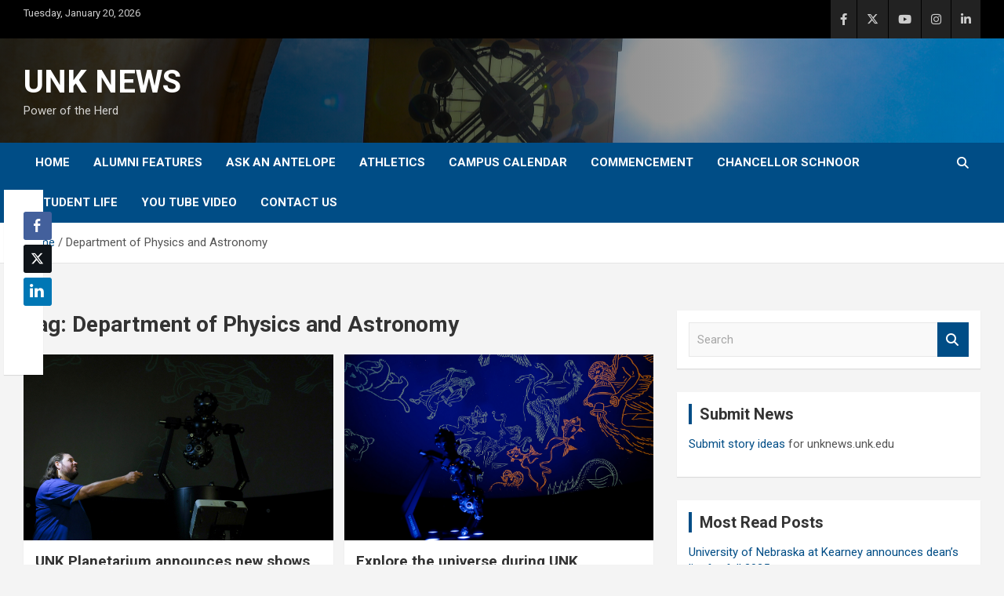

--- FILE ---
content_type: text/html; charset=UTF-8
request_url: https://unknews.unk.edu/tag/department-of-physics-and-astronomy/
body_size: 58076
content:
<!doctype html>
<html lang="en-US" prefix="og: http://ogp.me/ns# fb: http://ogp.me/ns/fb#">
<head>
	<meta charset="UTF-8">
	<meta name="viewport" content="width=device-width, initial-scale=1, shrink-to-fit=no">
	<link rel="profile" href="https://gmpg.org/xfn/11">

	<title>Department of Physics and Astronomy &#8211; UNK NEWS</title>
<meta name='robots' content='max-image-preview:large' />
	<style>img:is([sizes="auto" i], [sizes^="auto," i]) { contain-intrinsic-size: 3000px 1500px }</style>
	<link rel='dns-prefetch' href='//fonts.googleapis.com' />
<link rel="alternate" type="application/rss+xml" title="UNK NEWS &raquo; Feed" href="https://unknews.unk.edu/feed/" />
<link rel="alternate" type="application/rss+xml" title="UNK NEWS &raquo; Comments Feed" href="https://unknews.unk.edu/comments/feed/" />
<link rel="alternate" type="application/rss+xml" title="UNK NEWS &raquo; Department of Physics and Astronomy Tag Feed" href="https://unknews.unk.edu/tag/department-of-physics-and-astronomy/feed/" />
<script type="text/javascript">
/* <![CDATA[ */
window._wpemojiSettings = {"baseUrl":"https:\/\/s.w.org\/images\/core\/emoji\/16.0.1\/72x72\/","ext":".png","svgUrl":"https:\/\/s.w.org\/images\/core\/emoji\/16.0.1\/svg\/","svgExt":".svg","source":{"concatemoji":"https:\/\/unknews.unk.edu\/wp-includes\/js\/wp-emoji-release.min.js?ver=6.8.3"}};
/*! This file is auto-generated */
!function(s,n){var o,i,e;function c(e){try{var t={supportTests:e,timestamp:(new Date).valueOf()};sessionStorage.setItem(o,JSON.stringify(t))}catch(e){}}function p(e,t,n){e.clearRect(0,0,e.canvas.width,e.canvas.height),e.fillText(t,0,0);var t=new Uint32Array(e.getImageData(0,0,e.canvas.width,e.canvas.height).data),a=(e.clearRect(0,0,e.canvas.width,e.canvas.height),e.fillText(n,0,0),new Uint32Array(e.getImageData(0,0,e.canvas.width,e.canvas.height).data));return t.every(function(e,t){return e===a[t]})}function u(e,t){e.clearRect(0,0,e.canvas.width,e.canvas.height),e.fillText(t,0,0);for(var n=e.getImageData(16,16,1,1),a=0;a<n.data.length;a++)if(0!==n.data[a])return!1;return!0}function f(e,t,n,a){switch(t){case"flag":return n(e,"\ud83c\udff3\ufe0f\u200d\u26a7\ufe0f","\ud83c\udff3\ufe0f\u200b\u26a7\ufe0f")?!1:!n(e,"\ud83c\udde8\ud83c\uddf6","\ud83c\udde8\u200b\ud83c\uddf6")&&!n(e,"\ud83c\udff4\udb40\udc67\udb40\udc62\udb40\udc65\udb40\udc6e\udb40\udc67\udb40\udc7f","\ud83c\udff4\u200b\udb40\udc67\u200b\udb40\udc62\u200b\udb40\udc65\u200b\udb40\udc6e\u200b\udb40\udc67\u200b\udb40\udc7f");case"emoji":return!a(e,"\ud83e\udedf")}return!1}function g(e,t,n,a){var r="undefined"!=typeof WorkerGlobalScope&&self instanceof WorkerGlobalScope?new OffscreenCanvas(300,150):s.createElement("canvas"),o=r.getContext("2d",{willReadFrequently:!0}),i=(o.textBaseline="top",o.font="600 32px Arial",{});return e.forEach(function(e){i[e]=t(o,e,n,a)}),i}function t(e){var t=s.createElement("script");t.src=e,t.defer=!0,s.head.appendChild(t)}"undefined"!=typeof Promise&&(o="wpEmojiSettingsSupports",i=["flag","emoji"],n.supports={everything:!0,everythingExceptFlag:!0},e=new Promise(function(e){s.addEventListener("DOMContentLoaded",e,{once:!0})}),new Promise(function(t){var n=function(){try{var e=JSON.parse(sessionStorage.getItem(o));if("object"==typeof e&&"number"==typeof e.timestamp&&(new Date).valueOf()<e.timestamp+604800&&"object"==typeof e.supportTests)return e.supportTests}catch(e){}return null}();if(!n){if("undefined"!=typeof Worker&&"undefined"!=typeof OffscreenCanvas&&"undefined"!=typeof URL&&URL.createObjectURL&&"undefined"!=typeof Blob)try{var e="postMessage("+g.toString()+"("+[JSON.stringify(i),f.toString(),p.toString(),u.toString()].join(",")+"));",a=new Blob([e],{type:"text/javascript"}),r=new Worker(URL.createObjectURL(a),{name:"wpTestEmojiSupports"});return void(r.onmessage=function(e){c(n=e.data),r.terminate(),t(n)})}catch(e){}c(n=g(i,f,p,u))}t(n)}).then(function(e){for(var t in e)n.supports[t]=e[t],n.supports.everything=n.supports.everything&&n.supports[t],"flag"!==t&&(n.supports.everythingExceptFlag=n.supports.everythingExceptFlag&&n.supports[t]);n.supports.everythingExceptFlag=n.supports.everythingExceptFlag&&!n.supports.flag,n.DOMReady=!1,n.readyCallback=function(){n.DOMReady=!0}}).then(function(){return e}).then(function(){var e;n.supports.everything||(n.readyCallback(),(e=n.source||{}).concatemoji?t(e.concatemoji):e.wpemoji&&e.twemoji&&(t(e.twemoji),t(e.wpemoji)))}))}((window,document),window._wpemojiSettings);
/* ]]> */
</script>
<link rel='stylesheet' id='dashicons-css' href='https://unknews.unk.edu/wp-includes/css/dashicons.min.css?ver=6.8.3' type='text/css' media='all' />
<link rel='stylesheet' id='post-views-counter-frontend-css' href='https://unknews.unk.edu/wp-content/plugins/post-views-counter/css/frontend.css?ver=1.7.3' type='text/css' media='all' />
<style id='wp-emoji-styles-inline-css' type='text/css'>

	img.wp-smiley, img.emoji {
		display: inline !important;
		border: none !important;
		box-shadow: none !important;
		height: 1em !important;
		width: 1em !important;
		margin: 0 0.07em !important;
		vertical-align: -0.1em !important;
		background: none !important;
		padding: 0 !important;
	}
</style>
<link rel='stylesheet' id='wp-block-library-css' href='https://unknews.unk.edu/wp-includes/css/dist/block-library/style.min.css?ver=6.8.3' type='text/css' media='all' />
<style id='classic-theme-styles-inline-css' type='text/css'>
/*! This file is auto-generated */
.wp-block-button__link{color:#fff;background-color:#32373c;border-radius:9999px;box-shadow:none;text-decoration:none;padding:calc(.667em + 2px) calc(1.333em + 2px);font-size:1.125em}.wp-block-file__button{background:#32373c;color:#fff;text-decoration:none}
</style>
<style id='global-styles-inline-css' type='text/css'>
:root{--wp--preset--aspect-ratio--square: 1;--wp--preset--aspect-ratio--4-3: 4/3;--wp--preset--aspect-ratio--3-4: 3/4;--wp--preset--aspect-ratio--3-2: 3/2;--wp--preset--aspect-ratio--2-3: 2/3;--wp--preset--aspect-ratio--16-9: 16/9;--wp--preset--aspect-ratio--9-16: 9/16;--wp--preset--color--black: #000000;--wp--preset--color--cyan-bluish-gray: #abb8c3;--wp--preset--color--white: #ffffff;--wp--preset--color--pale-pink: #f78da7;--wp--preset--color--vivid-red: #cf2e2e;--wp--preset--color--luminous-vivid-orange: #ff6900;--wp--preset--color--luminous-vivid-amber: #fcb900;--wp--preset--color--light-green-cyan: #7bdcb5;--wp--preset--color--vivid-green-cyan: #00d084;--wp--preset--color--pale-cyan-blue: #8ed1fc;--wp--preset--color--vivid-cyan-blue: #0693e3;--wp--preset--color--vivid-purple: #9b51e0;--wp--preset--gradient--vivid-cyan-blue-to-vivid-purple: linear-gradient(135deg,rgba(6,147,227,1) 0%,rgb(155,81,224) 100%);--wp--preset--gradient--light-green-cyan-to-vivid-green-cyan: linear-gradient(135deg,rgb(122,220,180) 0%,rgb(0,208,130) 100%);--wp--preset--gradient--luminous-vivid-amber-to-luminous-vivid-orange: linear-gradient(135deg,rgba(252,185,0,1) 0%,rgba(255,105,0,1) 100%);--wp--preset--gradient--luminous-vivid-orange-to-vivid-red: linear-gradient(135deg,rgba(255,105,0,1) 0%,rgb(207,46,46) 100%);--wp--preset--gradient--very-light-gray-to-cyan-bluish-gray: linear-gradient(135deg,rgb(238,238,238) 0%,rgb(169,184,195) 100%);--wp--preset--gradient--cool-to-warm-spectrum: linear-gradient(135deg,rgb(74,234,220) 0%,rgb(151,120,209) 20%,rgb(207,42,186) 40%,rgb(238,44,130) 60%,rgb(251,105,98) 80%,rgb(254,248,76) 100%);--wp--preset--gradient--blush-light-purple: linear-gradient(135deg,rgb(255,206,236) 0%,rgb(152,150,240) 100%);--wp--preset--gradient--blush-bordeaux: linear-gradient(135deg,rgb(254,205,165) 0%,rgb(254,45,45) 50%,rgb(107,0,62) 100%);--wp--preset--gradient--luminous-dusk: linear-gradient(135deg,rgb(255,203,112) 0%,rgb(199,81,192) 50%,rgb(65,88,208) 100%);--wp--preset--gradient--pale-ocean: linear-gradient(135deg,rgb(255,245,203) 0%,rgb(182,227,212) 50%,rgb(51,167,181) 100%);--wp--preset--gradient--electric-grass: linear-gradient(135deg,rgb(202,248,128) 0%,rgb(113,206,126) 100%);--wp--preset--gradient--midnight: linear-gradient(135deg,rgb(2,3,129) 0%,rgb(40,116,252) 100%);--wp--preset--font-size--small: 13px;--wp--preset--font-size--medium: 20px;--wp--preset--font-size--large: 36px;--wp--preset--font-size--x-large: 42px;--wp--preset--spacing--20: 0.44rem;--wp--preset--spacing--30: 0.67rem;--wp--preset--spacing--40: 1rem;--wp--preset--spacing--50: 1.5rem;--wp--preset--spacing--60: 2.25rem;--wp--preset--spacing--70: 3.38rem;--wp--preset--spacing--80: 5.06rem;--wp--preset--shadow--natural: 6px 6px 9px rgba(0, 0, 0, 0.2);--wp--preset--shadow--deep: 12px 12px 50px rgba(0, 0, 0, 0.4);--wp--preset--shadow--sharp: 6px 6px 0px rgba(0, 0, 0, 0.2);--wp--preset--shadow--outlined: 6px 6px 0px -3px rgba(255, 255, 255, 1), 6px 6px rgba(0, 0, 0, 1);--wp--preset--shadow--crisp: 6px 6px 0px rgba(0, 0, 0, 1);}:where(.is-layout-flex){gap: 0.5em;}:where(.is-layout-grid){gap: 0.5em;}body .is-layout-flex{display: flex;}.is-layout-flex{flex-wrap: wrap;align-items: center;}.is-layout-flex > :is(*, div){margin: 0;}body .is-layout-grid{display: grid;}.is-layout-grid > :is(*, div){margin: 0;}:where(.wp-block-columns.is-layout-flex){gap: 2em;}:where(.wp-block-columns.is-layout-grid){gap: 2em;}:where(.wp-block-post-template.is-layout-flex){gap: 1.25em;}:where(.wp-block-post-template.is-layout-grid){gap: 1.25em;}.has-black-color{color: var(--wp--preset--color--black) !important;}.has-cyan-bluish-gray-color{color: var(--wp--preset--color--cyan-bluish-gray) !important;}.has-white-color{color: var(--wp--preset--color--white) !important;}.has-pale-pink-color{color: var(--wp--preset--color--pale-pink) !important;}.has-vivid-red-color{color: var(--wp--preset--color--vivid-red) !important;}.has-luminous-vivid-orange-color{color: var(--wp--preset--color--luminous-vivid-orange) !important;}.has-luminous-vivid-amber-color{color: var(--wp--preset--color--luminous-vivid-amber) !important;}.has-light-green-cyan-color{color: var(--wp--preset--color--light-green-cyan) !important;}.has-vivid-green-cyan-color{color: var(--wp--preset--color--vivid-green-cyan) !important;}.has-pale-cyan-blue-color{color: var(--wp--preset--color--pale-cyan-blue) !important;}.has-vivid-cyan-blue-color{color: var(--wp--preset--color--vivid-cyan-blue) !important;}.has-vivid-purple-color{color: var(--wp--preset--color--vivid-purple) !important;}.has-black-background-color{background-color: var(--wp--preset--color--black) !important;}.has-cyan-bluish-gray-background-color{background-color: var(--wp--preset--color--cyan-bluish-gray) !important;}.has-white-background-color{background-color: var(--wp--preset--color--white) !important;}.has-pale-pink-background-color{background-color: var(--wp--preset--color--pale-pink) !important;}.has-vivid-red-background-color{background-color: var(--wp--preset--color--vivid-red) !important;}.has-luminous-vivid-orange-background-color{background-color: var(--wp--preset--color--luminous-vivid-orange) !important;}.has-luminous-vivid-amber-background-color{background-color: var(--wp--preset--color--luminous-vivid-amber) !important;}.has-light-green-cyan-background-color{background-color: var(--wp--preset--color--light-green-cyan) !important;}.has-vivid-green-cyan-background-color{background-color: var(--wp--preset--color--vivid-green-cyan) !important;}.has-pale-cyan-blue-background-color{background-color: var(--wp--preset--color--pale-cyan-blue) !important;}.has-vivid-cyan-blue-background-color{background-color: var(--wp--preset--color--vivid-cyan-blue) !important;}.has-vivid-purple-background-color{background-color: var(--wp--preset--color--vivid-purple) !important;}.has-black-border-color{border-color: var(--wp--preset--color--black) !important;}.has-cyan-bluish-gray-border-color{border-color: var(--wp--preset--color--cyan-bluish-gray) !important;}.has-white-border-color{border-color: var(--wp--preset--color--white) !important;}.has-pale-pink-border-color{border-color: var(--wp--preset--color--pale-pink) !important;}.has-vivid-red-border-color{border-color: var(--wp--preset--color--vivid-red) !important;}.has-luminous-vivid-orange-border-color{border-color: var(--wp--preset--color--luminous-vivid-orange) !important;}.has-luminous-vivid-amber-border-color{border-color: var(--wp--preset--color--luminous-vivid-amber) !important;}.has-light-green-cyan-border-color{border-color: var(--wp--preset--color--light-green-cyan) !important;}.has-vivid-green-cyan-border-color{border-color: var(--wp--preset--color--vivid-green-cyan) !important;}.has-pale-cyan-blue-border-color{border-color: var(--wp--preset--color--pale-cyan-blue) !important;}.has-vivid-cyan-blue-border-color{border-color: var(--wp--preset--color--vivid-cyan-blue) !important;}.has-vivid-purple-border-color{border-color: var(--wp--preset--color--vivid-purple) !important;}.has-vivid-cyan-blue-to-vivid-purple-gradient-background{background: var(--wp--preset--gradient--vivid-cyan-blue-to-vivid-purple) !important;}.has-light-green-cyan-to-vivid-green-cyan-gradient-background{background: var(--wp--preset--gradient--light-green-cyan-to-vivid-green-cyan) !important;}.has-luminous-vivid-amber-to-luminous-vivid-orange-gradient-background{background: var(--wp--preset--gradient--luminous-vivid-amber-to-luminous-vivid-orange) !important;}.has-luminous-vivid-orange-to-vivid-red-gradient-background{background: var(--wp--preset--gradient--luminous-vivid-orange-to-vivid-red) !important;}.has-very-light-gray-to-cyan-bluish-gray-gradient-background{background: var(--wp--preset--gradient--very-light-gray-to-cyan-bluish-gray) !important;}.has-cool-to-warm-spectrum-gradient-background{background: var(--wp--preset--gradient--cool-to-warm-spectrum) !important;}.has-blush-light-purple-gradient-background{background: var(--wp--preset--gradient--blush-light-purple) !important;}.has-blush-bordeaux-gradient-background{background: var(--wp--preset--gradient--blush-bordeaux) !important;}.has-luminous-dusk-gradient-background{background: var(--wp--preset--gradient--luminous-dusk) !important;}.has-pale-ocean-gradient-background{background: var(--wp--preset--gradient--pale-ocean) !important;}.has-electric-grass-gradient-background{background: var(--wp--preset--gradient--electric-grass) !important;}.has-midnight-gradient-background{background: var(--wp--preset--gradient--midnight) !important;}.has-small-font-size{font-size: var(--wp--preset--font-size--small) !important;}.has-medium-font-size{font-size: var(--wp--preset--font-size--medium) !important;}.has-large-font-size{font-size: var(--wp--preset--font-size--large) !important;}.has-x-large-font-size{font-size: var(--wp--preset--font-size--x-large) !important;}
:where(.wp-block-post-template.is-layout-flex){gap: 1.25em;}:where(.wp-block-post-template.is-layout-grid){gap: 1.25em;}
:where(.wp-block-columns.is-layout-flex){gap: 2em;}:where(.wp-block-columns.is-layout-grid){gap: 2em;}
:root :where(.wp-block-pullquote){font-size: 1.5em;line-height: 1.6;}
</style>
<link rel='stylesheet' id='ssb-front-css-css' href='https://unknews.unk.edu/wp-content/plugins/simple-social-buttons/assets/css/front.css?ver=6.2.0' type='text/css' media='all' />
<link rel='stylesheet' id='bootstrap-style-css' href='https://unknews.unk.edu/wp-content/themes/newscard/assets/library/bootstrap/css/bootstrap.min.css?ver=4.0.0' type='text/css' media='all' />
<link rel='stylesheet' id='font-awesome-style-css' href='https://unknews.unk.edu/wp-content/themes/newscard/assets/library/font-awesome/css/all.min.css?ver=6.8.3' type='text/css' media='all' />
<link rel='stylesheet' id='newscard-google-fonts-css' href='//fonts.googleapis.com/css?family=Roboto%3A100%2C300%2C300i%2C400%2C400i%2C500%2C500i%2C700%2C700i&#038;ver=6.8.3' type='text/css' media='all' />
<link rel='stylesheet' id='newscard-style-css' href='https://unknews.unk.edu/wp-content/themes/newscard/style.css?ver=6.8.3' type='text/css' media='all' />
<link rel='stylesheet' id='aurora-heatmap-css' href='https://unknews.unk.edu/wp-content/plugins/aurora-heatmap/style.css?ver=1.7.1' type='text/css' media='all' />
<link rel='stylesheet' id='ics-calendar-css' href='https://unknews.unk.edu/wp-content/plugins/ics-calendar/assets/style.min.css?ver=11.7.0.1' type='text/css' media='all' />
<link rel='stylesheet' id='__EPYT__style-css' href='https://unknews.unk.edu/wp-content/plugins/youtube-embed-plus/styles/ytprefs.min.css?ver=14.2.4' type='text/css' media='all' />
<style id='__EPYT__style-inline-css' type='text/css'>

                .epyt-gallery-thumb {
                        width: 33.333%;
                }
                
</style>
<script type="text/javascript" src="https://unknews.unk.edu/wp-includes/js/jquery/jquery.min.js?ver=3.7.1" id="jquery-core-js"></script>
<script type="text/javascript" src="https://unknews.unk.edu/wp-includes/js/jquery/jquery-migrate.min.js?ver=3.4.1" id="jquery-migrate-js"></script>
<!--[if lt IE 9]>
<script type="text/javascript" src="https://unknews.unk.edu/wp-content/themes/newscard/assets/js/html5.js?ver=3.7.3" id="html5-js"></script>
<![endif]-->
<script type="text/javascript" id="aurora-heatmap-js-extra">
/* <![CDATA[ */
var aurora_heatmap = {"_mode":"reporter","ajax_url":"https:\/\/unknews.unk.edu\/wp-admin\/admin-ajax.php","action":"aurora_heatmap","reports":"click_pc,click_mobile","debug":"0","ajax_delay_time":"3000","ajax_interval":"10","ajax_bulk":null};
/* ]]> */
</script>
<script type="text/javascript" src="https://unknews.unk.edu/wp-content/plugins/aurora-heatmap/js/aurora-heatmap.min.js?ver=1.7.1" id="aurora-heatmap-js"></script>
<script type="text/javascript" id="__ytprefs__-js-extra">
/* <![CDATA[ */
var _EPYT_ = {"ajaxurl":"https:\/\/unknews.unk.edu\/wp-admin\/admin-ajax.php","security":"83df00342c","gallery_scrolloffset":"20","eppathtoscripts":"https:\/\/unknews.unk.edu\/wp-content\/plugins\/youtube-embed-plus\/scripts\/","eppath":"https:\/\/unknews.unk.edu\/wp-content\/plugins\/youtube-embed-plus\/","epresponsiveselector":"[\"iframe.__youtube_prefs_widget__\"]","epdovol":"1","version":"14.2.4","evselector":"iframe.__youtube_prefs__[src], iframe[src*=\"youtube.com\/embed\/\"], iframe[src*=\"youtube-nocookie.com\/embed\/\"]","ajax_compat":"","maxres_facade":"eager","ytapi_load":"light","pause_others":"","stopMobileBuffer":"1","facade_mode":"","not_live_on_channel":""};
/* ]]> */
</script>
<script type="text/javascript" src="https://unknews.unk.edu/wp-content/plugins/youtube-embed-plus/scripts/ytprefs.min.js?ver=14.2.4" id="__ytprefs__-js"></script>
<link rel="https://api.w.org/" href="https://unknews.unk.edu/wp-json/" /><link rel="alternate" title="JSON" type="application/json" href="https://unknews.unk.edu/wp-json/wp/v2/tags/8206" /><link rel="EditURI" type="application/rsd+xml" title="RSD" href="https://unknews.unk.edu/xmlrpc.php?rsd" />
<meta name="generator" content="WordPress 6.8.3" />
<meta name="generator" content="Redux 4.5.10" /> <style media="screen">

		.simplesocialbuttons.simplesocialbuttons_inline .ssb-fb-like, .simplesocialbuttons.simplesocialbuttons_inline amp-facebook-like {
	  margin: ;
	}
		 /*inline margin*/
	
		.simplesocialbuttons.simplesocialbuttons_inline.simplesocial-simple-round button{
	  margin: ;
	}
	
	
	
	
	
			 /*margin-digbar*/

	
		div[class*="simplesocialbuttons-float"].simplesocialbuttons.simplesocial-simple-round button{
	  margin: ;
	}
	
	
	
	
	
	
</style>

<!-- Open Graph Meta Tags generated by Simple Social Buttons 6.2.0 -->
<meta property="og:title" content="UNK Planetarium announces new shows for spring semester - UNK NEWS" />
<meta property="og:type" content="website" />
<meta property="og:description" content="Admission to the planetarium shows is free, but attendees are required to reserve a ticket." />
<meta property="og:url" content="https://unknews.unk.edu/2025/01/06/unk-planetarium-announces-new-shows-for-spring-semester/" />
<meta property="og:site_name" content="UNK NEWS" />
<meta property="og:image" content="https://unknews.unk.edu/wp-content/uploads/2025/01/UNK-Planetarium.jpg" />
<meta name="twitter:card" content="summary_large_image" />
<meta name="twitter:description" content="Admission to the planetarium shows is free, but attendees are required to reserve a ticket." />
<meta name="twitter:title" content="UNK Planetarium announces new shows for spring semester - UNK NEWS" />
<meta property="twitter:image" content="https://unknews.unk.edu/wp-content/uploads/2025/01/UNK-Planetarium.jpg" />
		<style type="text/css" id="wp-custom-css">
			.featured-section {
    background:#000000;
}

.info-bar {
    background-color: #000000;
    color: #cccccc;
}

.site-info {
    background-color: #000000;
    color: #888888;
}

.stories-title a, .stories-title a:hover {
    color: #ffffff;
}

.post-img-wrap .entry-meta .cat-links a, .post-img-wrap + .entry-header .entry-meta .cat-links a {
    display:none;
}

.site-content-row {

	padding-top:30px; !important
}

.navigation-bar {
    background-color: #004d86;

}

.stories-title {

    border-left: 4px solid #e4a115;

}

.featured-stories .stories-title {
	color:#000000;
}

.featured-stories .stories-title a, .featured-stories .stories-title a:hover, .featured-stories .stories-title a:focus {
    color: #004d86;
}

.widget-title {

    border-left: 4px solid #004d86;

}

a, a:hover, a:focus {
    color: #004d86;
}

.entry-meta a:hover, .entry-meta a:focus {
	color:#004d86;
	text-decoration:underline;
}

.featured-section .post-block .entry-meta a:hover, .featured-section .post-block .entry-meta a:focus {
	color:#ffffff;
	text-decoration:underline;
}

.featured-section .post-block .entry-title a:hover, .featured-section .post-block .entry-title a:focus {color:#ffffff; text-decoration:underline;}

.wp-block-loginout a {
	color:#ffffff;
}

.wp-block-loginout a:hover, .wp-block-loginout a:focus {
	text-decoration:underline;
	color:#ffffff;
}



.entry-title a:hover, .entry-title a:focus {
text-decoration:underline;
color:#004d86;
}

.post .entry-title a:hover, .post .entry-title a:focus {
		color:#004d86;
	text-decoration:underline;
}

.btn-theme {
    background-color: #004d86;
}

.navigation.pagination .current, .navigation.pagination a:hover, .navigation.pagination .current a:focus {

    background-color: #004d86;

}

.entry-meta .cat-links a {
    color: #004d86;

}

.entry-meta .tag-links a {
    color: #004d86;
}

.widget ul li a {
    color: #004d86;
}

.widget ul li a:hover, .widget ul li a:focus {
	color:#004d86;
	text-decoration:underline;
}

.top-stories-bar .top-stories-lists .marquee a:hover, .top-stories-bar .top-stories-lists .marquee a:focus {
	color:#004d86;
	text-decoration:underline
}

.social-profiles-large {
	width:100%;
}
.social-profiles ul li a {
    font-family: 'FontAwesome';
    font-size: 35px;
    line-height: 35px;
    display: block;
    text-align: center;

    opacity: 1;
    -moz-opacity: 1.;
    filter: alpha(opacity=100);
}

.top-stories-bar .top-stories-label .flash-icon:before {

    border: 1px solid #004d86;

}

.top-stories-bar .top-stories-label .flash-icon:after {

    border: 1px solid #004d86;

}

.top-stories-bar .top-stories-label .flash-icon {

    background-color: #004d86;

}

iframe {
	max-width:100%;
}

::selection {
            background-color: #004D86;
            color: #FFFFFF;
        }		</style>
		
<!-- START - Open Graph and Twitter Card Tags 3.3.7 -->
 <!-- Facebook Open Graph -->
  <meta property="og:locale" content="en_US"/>
  <meta property="og:site_name" content="UNK NEWS"/>
  <meta property="og:title" content="Department of Physics and Astronomy"/>
  <meta property="og:url" content="https://unknews.unk.edu/tag/department-of-physics-and-astronomy/"/>
  <meta property="og:type" content="article"/>
  <meta property="og:description" content="Power of the Herd"/>
  <meta property="og:image" content="http://unknews.unk.edu/wp-content/uploads/2015/05/News-Logo-Web.jpg"/>
  <meta property="og:image:url" content="http://unknews.unk.edu/wp-content/uploads/2015/05/News-Logo-Web.jpg"/>
  <meta property="article:publisher" content="https://www.facebook.com/UNKearney/"/>
 <!-- Google+ / Schema.org -->
 <!-- Twitter Cards -->
  <meta name="twitter:title" content="Department of Physics and Astronomy"/>
  <meta name="twitter:url" content="https://unknews.unk.edu/tag/department-of-physics-and-astronomy/"/>
  <meta name="twitter:description" content="Power of the Herd"/>
  <meta name="twitter:image" content="http://unknews.unk.edu/wp-content/uploads/2015/05/News-Logo-Web.jpg"/>
  <meta name="twitter:card" content="summary_large_image"/>
  <meta name="twitter:site" content="@UNKearney"/>
 <!-- SEO -->
 <!-- Misc. tags -->
 <!-- is_tag -->
<!-- END - Open Graph and Twitter Card Tags 3.3.7 -->
	
</head>

<body class="archive tag tag-department-of-physics-and-astronomy tag-8206 wp-theme-newscard theme-body group-blog hfeed">

<div id="page" class="site">
	<a class="skip-link screen-reader-text" href="#content">Skip to content</a>
	
	<header id="masthead" class="site-header">
					<div class="info-bar">
				<div class="container">
					<div class="row gutter-10">
						<div class="col col-sm contact-section">
							<div class="date">
								<ul><li>Tuesday, January 20, 2026</li></ul>
							</div>
						</div><!-- .contact-section -->

													<div class="col-auto social-profiles order-md-3">
								
		<ul class="clearfix">
							<li><a target="_blank" rel="noopener noreferrer" href="https://www.facebook.com/UNKearney/"></a></li>
							<li><a target="_blank" rel="noopener noreferrer" href="https://twitter.com/UNKearney"></a></li>
							<li><a target="_blank" rel="noopener noreferrer" href="https://www.youtube.com/user/UNKearney"></a></li>
							<li><a target="_blank" rel="noopener noreferrer" href="http://instagram.com/UNKearney"></a></li>
							<li><a target="_blank" rel="noopener noreferrer" href="http://www.linkedin.com/edu/school?id=18831&#038;trk=prof-0-ovw-edu"></a></li>
					</ul>
								</div><!-- .social-profile -->
											</div><!-- .row -->
          		</div><!-- .container -->
        	</div><!-- .infobar -->
        		<nav class="navbar navbar-expand-lg d-block">
			<div class="navbar-head navbar-bg-set header-overlay-dark"  style="background-image:url('http://unknews.unk.edu/wp-content/uploads/2022/05/News-Banner-4-scaled.jpg');">
				<div class="container">
					<div class="row navbar-head-row align-items-center">
						<div class="col-lg-4">
							<div class="site-branding navbar-brand">
																	<h2 class="site-title"><a href="https://unknews.unk.edu/" rel="home">UNK NEWS</a></h2>
																	<p class="site-description">Power of the Herd</p>
															</div><!-- .site-branding .navbar-brand -->
						</div>
											</div><!-- .row -->
				</div><!-- .container -->
			</div><!-- .navbar-head -->
			<div class="navigation-bar">
				<div class="navigation-bar-top">
					<div class="container">
						<button class="navbar-toggler menu-toggle" type="button" data-toggle="collapse" data-target="#navbarCollapse" aria-controls="navbarCollapse" aria-expanded="false" aria-label="Toggle navigation"></button>
						<span class="search-toggle"></span>
					</div><!-- .container -->
					<div class="search-bar">
						<div class="container">
							<div class="search-block off">
								<form action="https://unknews.unk.edu/" method="get" class="search-form">
	<label class="assistive-text"> Search </label>
	<div class="input-group">
		<input type="search" value="" placeholder="Search" class="form-control s" name="s">
		<div class="input-group-prepend">
			<button class="btn btn-theme">Search</button>
		</div>
	</div>
</form><!-- .search-form -->
							</div><!-- .search-box -->
						</div><!-- .container -->
					</div><!-- .search-bar -->
				</div><!-- .navigation-bar-top -->
				<div class="navbar-main">
					<div class="container">
						<div class="collapse navbar-collapse" id="navbarCollapse">
							<div id="site-navigation" class="main-navigation nav-uppercase" role="navigation">
								<ul class="nav-menu navbar-nav d-lg-block"><li id="menu-item-53" class="menu-item menu-item-type-custom menu-item-object-custom menu-item-home menu-item-53"><a href="http://unknews.unk.edu/">Home</a></li>
<li id="menu-item-84656" class="menu-item menu-item-type-taxonomy menu-item-object-category menu-item-84656"><a href="https://unknews.unk.edu/category/alumni/">Alumni Features</a></li>
<li id="menu-item-83467" class="menu-item menu-item-type-taxonomy menu-item-object-category menu-item-83467"><a href="https://unknews.unk.edu/category/ask-an-antelope/">Ask An Antelope</a></li>
<li id="menu-item-16179" class="menu-item menu-item-type-taxonomy menu-item-object-category menu-item-16179"><a href="https://unknews.unk.edu/category/athletics/">Athletics</a></li>
<li id="menu-item-8161" class="menu-item menu-item-type-custom menu-item-object-custom menu-item-8161"><a href="http://www.unk.edu/events/">Campus Calendar</a></li>
<li id="menu-item-83463" class="menu-item menu-item-type-taxonomy menu-item-object-category menu-item-83463"><a href="https://unknews.unk.edu/category/commencement/">Commencement</a></li>
<li id="menu-item-83460" class="menu-item menu-item-type-taxonomy menu-item-object-category menu-item-83460"><a href="https://unknews.unk.edu/category/chancellor/">Chancellor Schnoor</a></li>
<li id="menu-item-83462" class="menu-item menu-item-type-taxonomy menu-item-object-category menu-item-83462"><a href="https://unknews.unk.edu/category/student-life/">Student Life</a></li>
<li id="menu-item-83465" class="menu-item menu-item-type-custom menu-item-object-custom menu-item-83465"><a href="https://www.youtube.com/@UNKearney/featured">YOU tube video</a></li>
<li id="menu-item-83455" class="menu-item menu-item-type-custom menu-item-object-custom menu-item-83455"><a href="https://www.unk.edu/ccr/contact-us.php">Contact Us</a></li>
</ul>							</div><!-- #site-navigation .main-navigation -->
						</div><!-- .navbar-collapse -->
						<div class="nav-search">
							<span class="search-toggle"></span>
						</div><!-- .nav-search -->
					</div><!-- .container -->
				</div><!-- .navbar-main -->
			</div><!-- .navigation-bar -->
		</nav><!-- .navbar -->

		
		
					<div id="breadcrumb">
				<div class="container">
					<div role="navigation" aria-label="Breadcrumbs" class="breadcrumb-trail breadcrumbs" itemprop="breadcrumb"><ul class="trail-items" itemscope itemtype="http://schema.org/BreadcrumbList"><meta name="numberOfItems" content="2" /><meta name="itemListOrder" content="Ascending" /><li itemprop="itemListElement" itemscope itemtype="http://schema.org/ListItem" class="trail-item trail-begin"><a href="https://unknews.unk.edu/" rel="home" itemprop="item"><span itemprop="name">Home</span></a><meta itemprop="position" content="1" /></li><li itemprop="itemListElement" itemscope itemtype="http://schema.org/ListItem" class="trail-item trail-end"><span itemprop="name">Department of Physics and Astronomy</span><meta itemprop="position" content="2" /></li></ul></div>				</div>
			</div><!-- .breadcrumb -->
			</header><!-- #masthead --><div id="content" class="site-content">
	<div class="container">
		<div class="row justify-content-center site-content-row">
			<div id="primary" class="content-area col-lg-8">
				<main id="main" class="site-main">

					
						<header class="page-header">
							<h1 class="page-title">Tag: <span>Department of Physics and Astronomy</span></h1>						</header><!-- .page-header -->

						<div class="row gutter-parent-14 post-wrap">
								<div class="col-sm-6 col-xxl-4 post-col">
	<div class="post-81337 post type-post status-publish format-standard has-post-thumbnail hentry category-arts-sciences category-events category-featured category-news tag-astro-friday tag-department-of-physics-and-astronomy tag-kearney tag-planetarium tag-university-of-nebraska tag-unk">

		
				<figure class="post-featured-image post-img-wrap">
					<a title="UNK Planetarium announces new shows for spring semester" href="https://unknews.unk.edu/2025/01/06/unk-planetarium-announces-new-shows-for-spring-semester/" class="post-img" style="background-image: url('https://unknews.unk.edu/wp-content/uploads/2025/01/UNK-Planetarium.jpg');"></a>
					<div class="entry-meta category-meta">
						<div class="cat-links"><a href="https://unknews.unk.edu/category/arts-sciences/" rel="category tag">College of Arts &amp; Sciences</a> <a href="https://unknews.unk.edu/category/news/events/" rel="category tag">Events</a> <a href="https://unknews.unk.edu/category/news/featured/" rel="category tag">Featured</a> <a href="https://unknews.unk.edu/category/news/" rel="category tag">News</a></div>
					</div><!-- .entry-meta -->
				</figure><!-- .post-featured-image .post-img-wrap -->

			
					<header class="entry-header">
				<h2 class="entry-title"><a href="https://unknews.unk.edu/2025/01/06/unk-planetarium-announces-new-shows-for-spring-semester/" rel="bookmark">UNK Planetarium announces new shows for spring semester</a></h2>
									<div class="entry-meta">
						<div class="date"><a href="https://unknews.unk.edu/2025/01/06/unk-planetarium-announces-new-shows-for-spring-semester/" title="UNK Planetarium announces new shows for spring semester">January 6, 2025</a> </div> <div class="by-author vcard author"><a href="https://unknews.unk.edu/author/ellysontd/">Tyler Ellyson</a> </div>											</div><!-- .entry-meta -->
								</header>
				<div class="entry-content">
								<p>Admission to the planetarium shows is free, but attendees are required to reserve a ticket.</p>
						</div><!-- entry-content -->

			</div><!-- .post-81337 -->
	</div><!-- .col-sm-6 .col-xxl-4 .post-col -->
	<div class="col-sm-6 col-xxl-4 post-col">
	<div class="post-79301 post type-post status-publish format-standard has-post-thumbnail hentry category-arts-sciences category-events category-news tag-astro-friday tag-department-of-physics-and-astronomy tag-kearney tag-planetarium tag-university-of-nebraska tag-unk">

		
				<figure class="post-featured-image post-img-wrap">
					<a title="Explore the universe during UNK Planetarium’s ‘Astro Friday’ events" href="https://unknews.unk.edu/2024/08/29/explore-the-universe-during-unk-planetariums-astro-friday-events/" class="post-img" style="background-image: url('https://unknews.unk.edu/wp-content/uploads/2024/08/UNK-Planetarium.jpg');"></a>
					<div class="entry-meta category-meta">
						<div class="cat-links"><a href="https://unknews.unk.edu/category/arts-sciences/" rel="category tag">College of Arts &amp; Sciences</a> <a href="https://unknews.unk.edu/category/news/events/" rel="category tag">Events</a> <a href="https://unknews.unk.edu/category/news/" rel="category tag">News</a></div>
					</div><!-- .entry-meta -->
				</figure><!-- .post-featured-image .post-img-wrap -->

			
					<header class="entry-header">
				<h2 class="entry-title"><a href="https://unknews.unk.edu/2024/08/29/explore-the-universe-during-unk-planetariums-astro-friday-events/" rel="bookmark">Explore the universe during UNK Planetarium’s ‘Astro Friday’ events</a></h2>
									<div class="entry-meta">
						<div class="date"><a href="https://unknews.unk.edu/2024/08/29/explore-the-universe-during-unk-planetariums-astro-friday-events/" title="Explore the universe during UNK Planetarium’s ‘Astro Friday’ events">August 29, 2024</a> </div> <div class="by-author vcard author"><a href="https://unknews.unk.edu/author/ellysontd/">Tyler Ellyson</a> </div>											</div><!-- .entry-meta -->
								</header>
				<div class="entry-content">
								<p>The faculty-led presentations are free to attend.</p>
						</div><!-- entry-content -->

			</div><!-- .post-79301 -->
	</div><!-- .col-sm-6 .col-xxl-4 .post-col -->
	<div class="col-sm-6 col-xxl-4 post-col">
	<div class="post-74259 post type-post status-publish format-standard has-post-thumbnail hentry category-arts-sciences category-events category-faculty category-news tag-adam-jensen tag-astro-friday tag-department-of-physics-and-astronomy tag-kearney tag-planetarium tag-university-of-nebraska tag-unk">

		
				<figure class="post-featured-image post-img-wrap">
					<a title="UNK Planetarium’s ‘Astro Friday’ series takes you on a journey through the universe" href="https://unknews.unk.edu/2023/08/25/unk-planetariums-astro-friday-series-takes-you-on-a-journey-through-the-universe/" class="post-img" style="background-image: url('https://unknews.unk.edu/wp-content/uploads/2023/08/Adam-Jensen-Rotator.jpg');"></a>
					<div class="entry-meta category-meta">
						<div class="cat-links"><a href="https://unknews.unk.edu/category/arts-sciences/" rel="category tag">College of Arts &amp; Sciences</a> <a href="https://unknews.unk.edu/category/news/events/" rel="category tag">Events</a> <a href="https://unknews.unk.edu/category/faculty/" rel="category tag">Faculty</a> <a href="https://unknews.unk.edu/category/news/" rel="category tag">News</a></div>
					</div><!-- .entry-meta -->
				</figure><!-- .post-featured-image .post-img-wrap -->

			
					<header class="entry-header">
				<h2 class="entry-title"><a href="https://unknews.unk.edu/2023/08/25/unk-planetariums-astro-friday-series-takes-you-on-a-journey-through-the-universe/" rel="bookmark">UNK Planetarium’s ‘Astro Friday’ series takes you on a journey through the universe</a></h2>
									<div class="entry-meta">
						<div class="date"><a href="https://unknews.unk.edu/2023/08/25/unk-planetariums-astro-friday-series-takes-you-on-a-journey-through-the-universe/" title="UNK Planetarium’s ‘Astro Friday’ series takes you on a journey through the universe">August 25, 2023</a> </div> <div class="by-author vcard author"><a href="https://unknews.unk.edu/author/ellysontd/">Tyler Ellyson</a> </div>											</div><!-- .entry-meta -->
								</header>
				<div class="entry-content">
								<p>Each show features a topical science talk combined with the use of a projector that simulates&hellip;</p>
						</div><!-- entry-content -->

			</div><!-- .post-74259 -->
	</div><!-- .col-sm-6 .col-xxl-4 .post-col -->
						</div><!-- .row .gutter-parent-14 .post-wrap-->

						
				</main><!-- #main -->
			</div><!-- #primary -->
			
<aside id="secondary" class="col-lg-4 widget-area" role="complementary">
	<div class="sticky-sidebar">
		<section id="search-2" class="widget widget_search"><form action="https://unknews.unk.edu/" method="get" class="search-form">
	<label class="assistive-text"> Search </label>
	<div class="input-group">
		<input type="search" value="" placeholder="Search" class="form-control s" name="s">
		<div class="input-group-prepend">
			<button class="btn btn-theme">Search</button>
		</div>
	</div>
</form><!-- .search-form -->
</section><section id="text-3" class="widget widget_text"><h3 class="widget-title">Submit News</h3>			<div class="textwidget"><p><a href="https://unk.co1.qualtrics.com/jfe/form/SV_ctG2RVGM3dJthTD">Submit story ideas</a> for unknews.unk.edu</p>
</div>
		</section><section id="mostreadpostswidget-2" class="widget widget_mostreadpostswidget"><h3 class="widget-title">Most Read Posts</h3><ul class="mlrp_ul">
        <li><a title="University of Nebraska at Kearney announces dean’s list for fall 2025 semester" href="https://unknews.unk.edu/2026/01/07/university-of-nebraska-at-kearney-announces-deans-list-for-2025-fall-semester/">University of Nebraska at Kearney announces dean’s list for fall 2025 semester</a>
					<span class="most_and_least_read_posts_hits"></span>
          
				</li>
        <li><a title="UNK chancellor shares final budget reduction recommendations to address $4.5M deficit" href="https://unknews.unk.edu/2025/12/22/unk-chancellor-shares-final-budget-reduction-recommendations-to-address-4-5m-deficit/">UNK chancellor shares final budget reduction recommendations to address $4.5M deficit</a>
					<span class="most_and_least_read_posts_hits"></span>
          
				</li>
        <li><a title="From new chancellor to national championship, 2025 brought change, challenge and momentum to UNK" href="https://unknews.unk.edu/2025/12/30/from-new-chancellor-to-national-championship-2025-brought-change-challenge-and-momentum-to-unk/">From new chancellor to national championship, 2025 brought change, challenge and momentum to UNK</a>
					<span class="most_and_least_read_posts_hits"></span>
          
				</li>
        <li><a title="Nebraska Teacher of the Year takes nontraditional path to the classroom" href="https://unknews.unk.edu/2026/01/06/nebraska-teacher-of-the-year-takes-nontraditional-path-to-the-classroom/">Nebraska Teacher of the Year takes nontraditional path to the classroom</a>
					<span class="most_and_least_read_posts_hits"></span>
          
				</li>
        <li><a title="A Shared Milestone: Sisters Eva and Jenna Heidelk graduate from UNK together" href="https://unknews.unk.edu/2025/12/22/a-shared-milestone-sisters-eva-and-jenna-heidelk-graduate-from-unk-together/">A Shared Milestone: Sisters Eva and Jenna Heidelk graduate from UNK together</a>
					<span class="most_and_least_read_posts_hits"></span>
          
				</li></ul>
		<div style="clear:both;"></div></section><section id="block-10" class="widget widget_block"><div class="col-lg-auto order-lg-2 ml-auto">
							<div class="social-profiles social-profiles-large">
								
		<ul class="clearfix">
							<li><a target="_blank" rel="noopener noreferrer" href="https://www.facebook.com/UNKearney/" class="customize-unpreviewable"></a></li>
							<li><a target="_blank" rel="noopener noreferrer" href="https://twitter.com/UNKearney" class="customize-unpreviewable"></a></li>
							<li><a target="_blank" rel="noopener noreferrer" href="https://www.youtube.com/user/UNKearney" class="customize-unpreviewable"></a></li>
							<li><a target="_blank" rel="noopener noreferrer" href="http://instagram.com/UNKearney" class="customize-unpreviewable"></a></li>
							<li><a target="_blank" rel="noopener noreferrer" href="http://www.linkedin.com/edu/school?id=18831&amp;trk=prof-0-ovw-edu" class="customize-unpreviewable"></a></li>
					</ul>
								</div>
						</div></section>	</div><!-- .sticky-sidebar -->
</aside><!-- #secondary -->
		</div><!-- row -->
	</div><!-- .container -->
</div><!-- #content .site-content-->
	<footer id="colophon" class="site-footer" role="contentinfo">
		
			<div class="container">
				<section class="featured-stories">
								<h3 class="stories-title">
									<a href="https://unknews.unk.edu/category/news/photo-galleries/">Photo Galleries</a>
							</h3>
							<div class="row gutter-parent-14">
													<div class="col-sm-6 col-lg-3">
								<div class="post-boxed">
																			<div class="post-img-wrap">
											<div class="featured-post-img">
												<a href="https://unknews.unk.edu/2025/12/19/photos-unk-celebrates-winter-graduates/" class="post-img" style="background-image: url('https://unknews.unk.edu/wp-content/uploads/2025/12/Winter-Commencement-2025-83-1024x645.jpg');"></a>
											</div>
											<div class="entry-meta category-meta">
												<div class="cat-links"><a href="https://unknews.unk.edu/category/chancellor/" rel="category tag">Chancellor Schnoor</a> <a href="https://unknews.unk.edu/category/commencement/" rel="category tag">Commencement</a> <a href="https://unknews.unk.edu/category/news/events/" rel="category tag">Events</a> <a href="https://unknews.unk.edu/category/news/featured/" rel="category tag">Featured</a> <a href="https://unknews.unk.edu/category/news/" rel="category tag">News</a> <a href="https://unknews.unk.edu/category/news/photo-galleries/" rel="category tag">Photo Galleries</a></div>
											</div><!-- .entry-meta -->
										</div><!-- .post-img-wrap -->
																		<div class="post-content">
																				<h3 class="entry-title"><a href="https://unknews.unk.edu/2025/12/19/photos-unk-celebrates-winter-graduates/">PHOTOS: UNK celebrates 2025 winter graduates</a></h3>																					<div class="entry-meta">
												<div class="date"><a href="https://unknews.unk.edu/2025/12/19/photos-unk-celebrates-winter-graduates/" title="PHOTOS: UNK celebrates 2025 winter graduates">December 19, 2025</a> </div> <div class="by-author vcard author"><a href="https://unknews.unk.edu/author/pritcharde/">Erika Pritchard</a> </div>											</div>
																			</div><!-- .post-content -->
								</div><!-- .post-boxed -->
							</div><!-- .col-sm-6 .col-lg-3 -->
													<div class="col-sm-6 col-lg-3">
								<div class="post-boxed">
																			<div class="post-img-wrap">
											<div class="featured-post-img">
												<a href="https://unknews.unk.edu/2025/12/10/unk-theatre-presenting-four-student-directed-one-acts/" class="post-img" style="background-image: url('https://unknews.unk.edu/wp-content/uploads/2025/12/Oedi-7-1024x656.jpg');"></a>
											</div>
											<div class="entry-meta category-meta">
												<div class="cat-links"><a href="https://unknews.unk.edu/category/arts-sciences/" rel="category tag">College of Arts &amp; Sciences</a> <a href="https://unknews.unk.edu/category/news/events/" rel="category tag">Events</a> <a href="https://unknews.unk.edu/category/news/featured/" rel="category tag">Featured</a> <a href="https://unknews.unk.edu/category/news/" rel="category tag">News</a> <a href="https://unknews.unk.edu/category/news/photo-galleries/" rel="category tag">Photo Galleries</a> <a href="https://unknews.unk.edu/category/arts-sciences/theater/" rel="category tag">Theater</a></div>
											</div><!-- .entry-meta -->
										</div><!-- .post-img-wrap -->
																		<div class="post-content">
																				<h3 class="entry-title"><a href="https://unknews.unk.edu/2025/12/10/unk-theatre-presenting-four-student-directed-one-acts/">UNK Theatre presenting four student-directed one-acts</a></h3>																					<div class="entry-meta">
												<div class="date"><a href="https://unknews.unk.edu/2025/12/10/unk-theatre-presenting-four-student-directed-one-acts/" title="UNK Theatre presenting four student-directed one-acts">December 10, 2025</a> </div> <div class="by-author vcard author"><a href="https://unknews.unk.edu/author/ellysontd/">Tyler Ellyson</a> </div>											</div>
																			</div><!-- .post-content -->
								</div><!-- .post-boxed -->
							</div><!-- .col-sm-6 .col-lg-3 -->
													<div class="col-sm-6 col-lg-3">
								<div class="post-boxed">
																			<div class="post-img-wrap">
											<div class="featured-post-img">
												<a href="https://unknews.unk.edu/2025/12/05/photos-unk-volleyball-sees-season-end-in-regional-semifinal/" class="post-img" style="background-image: url('https://unknews.unk.edu/wp-content/uploads/2025/12/VB-Rotator-1024x612.jpg');"></a>
											</div>
											<div class="entry-meta category-meta">
												<div class="cat-links"><a href="https://unknews.unk.edu/category/athletics/" rel="category tag">Athletics</a> <a href="https://unknews.unk.edu/category/news/events/" rel="category tag">Events</a> <a href="https://unknews.unk.edu/category/news/featured/" rel="category tag">Featured</a> <a href="https://unknews.unk.edu/category/news/" rel="category tag">News</a> <a href="https://unknews.unk.edu/category/news/photo-galleries/" rel="category tag">Photo Galleries</a></div>
											</div><!-- .entry-meta -->
										</div><!-- .post-img-wrap -->
																		<div class="post-content">
																				<h3 class="entry-title"><a href="https://unknews.unk.edu/2025/12/05/photos-unk-volleyball-sees-season-end-in-regional-semifinal/">PHOTOS: UNK volleyball sees season end in regional semifinal</a></h3>																					<div class="entry-meta">
												<div class="date"><a href="https://unknews.unk.edu/2025/12/05/photos-unk-volleyball-sees-season-end-in-regional-semifinal/" title="PHOTOS: UNK volleyball sees season end in regional semifinal">December 5, 2025</a> </div> <div class="by-author vcard author"><a href="https://unknews.unk.edu/author/ellysontd/">Tyler Ellyson</a> </div>											</div>
																			</div><!-- .post-content -->
								</div><!-- .post-boxed -->
							</div><!-- .col-sm-6 .col-lg-3 -->
													<div class="col-sm-6 col-lg-3">
								<div class="post-boxed">
																			<div class="post-img-wrap">
											<div class="featured-post-img">
												<a href="https://unknews.unk.edu/2025/12/05/photos-lopers-win-five-set-thriller-to-advance-in-ncaa-central-regional-volleyball-tournament/" class="post-img" style="background-image: url('https://unknews.unk.edu/wp-content/uploads/2025/12/Volleyball-Rotator-1024x612.jpg');"></a>
											</div>
											<div class="entry-meta category-meta">
												<div class="cat-links"><a href="https://unknews.unk.edu/category/athletics/" rel="category tag">Athletics</a> <a href="https://unknews.unk.edu/category/news/" rel="category tag">News</a> <a href="https://unknews.unk.edu/category/news/photo-galleries/" rel="category tag">Photo Galleries</a></div>
											</div><!-- .entry-meta -->
										</div><!-- .post-img-wrap -->
																		<div class="post-content">
																				<h3 class="entry-title"><a href="https://unknews.unk.edu/2025/12/05/photos-lopers-win-five-set-thriller-to-advance-in-ncaa-central-regional-volleyball-tournament/">PHOTOS: Lopers win five-set thriller to advance in NCAA Central Regional volleyball tournament</a></h3>																					<div class="entry-meta">
												<div class="date"><a href="https://unknews.unk.edu/2025/12/05/photos-lopers-win-five-set-thriller-to-advance-in-ncaa-central-regional-volleyball-tournament/" title="PHOTOS: Lopers win five-set thriller to advance in NCAA Central Regional volleyball tournament">December 5, 2025</a> </div> <div class="by-author vcard author"><a href="https://unknews.unk.edu/author/ellysontd/">Tyler Ellyson</a> </div>											</div>
																			</div><!-- .post-content -->
								</div><!-- .post-boxed -->
							</div><!-- .col-sm-6 .col-lg-3 -->
											</div><!-- .row -->
				</section><!-- .featured-stories -->
			</div><!-- .container -->
		
					<div class="widget-area">
				<div class="container">
					<div class="row">
						<div class="col-sm-6 col-lg-3">
							<section id="block-7" class="widget widget_block"><div class="logged-out wp-block-loginout"><a href="https://unknews.unk.edu/wp-login.php?redirect_to=https%3A%2F%2Funknews.unk.edu%2Ftag%2Fdepartment-of-physics-and-astronomy%2F">Log in</a></div></section>						</div><!-- footer sidebar column 1 -->
						<div class="col-sm-6 col-lg-3">
													</div><!-- footer sidebar column 2 -->
						<div class="col-sm-6 col-lg-3">
													</div><!-- footer sidebar column 3 -->
						<div class="col-sm-6 col-lg-3">
													</div><!-- footer sidebar column 4 -->
					</div><!-- .row -->
				</div><!-- .container -->
			</div><!-- .widget-area -->
				<div class="site-info">
			<div class="container">
				<div class="row">
											<div class="col-lg-auto order-lg-2 ml-auto">
							<div class="social-profiles">
								
		<ul class="clearfix">
							<li><a target="_blank" rel="noopener noreferrer" href="https://www.facebook.com/UNKearney/"></a></li>
							<li><a target="_blank" rel="noopener noreferrer" href="https://twitter.com/UNKearney"></a></li>
							<li><a target="_blank" rel="noopener noreferrer" href="https://www.youtube.com/user/UNKearney"></a></li>
							<li><a target="_blank" rel="noopener noreferrer" href="http://instagram.com/UNKearney"></a></li>
							<li><a target="_blank" rel="noopener noreferrer" href="http://www.linkedin.com/edu/school?id=18831&#038;trk=prof-0-ovw-edu"></a></li>
					</ul>
								</div>
						</div>
										<div class="copyright col-lg order-lg-1 text-lg-left">
						<div class="theme-link">
							Copyright &copy; 2026 <a href="https://unknews.unk.edu/" title="UNK NEWS" >UNK NEWS</a></div><div class="author-link">Theme by: <a href="https://www.themehorse.com" target="_blank" rel="noopener noreferrer" title="Theme Horse" >Theme Horse</a></div><div class="wp-link">Proudly Powered by: <a href="http://wordpress.org/" target="_blank" rel="noopener noreferrer" title="WordPress">WordPress</a></div>					</div><!-- .copyright -->
				</div><!-- .row -->
			</div><!-- .container -->
		</div><!-- .site-info -->
	</footer><!-- #colophon -->
	<div class="back-to-top"><a title="Go to Top" href="#masthead"></a></div>
</div><!-- #page -->

<script type="speculationrules">
{"prefetch":[{"source":"document","where":{"and":[{"href_matches":"\/*"},{"not":{"href_matches":["\/wp-*.php","\/wp-admin\/*","\/wp-content\/uploads\/*","\/wp-content\/*","\/wp-content\/plugins\/*","\/wp-content\/themes\/newscard\/*","\/*\\?(.+)"]}},{"not":{"selector_matches":"a[rel~=\"nofollow\"]"}},{"not":{"selector_matches":".no-prefetch, .no-prefetch a"}}]},"eagerness":"conservative"}]}
</script>
<div class="simplesocialbuttons simplesocial-simple-round simplesocialbuttons-float-left-center post-81337 post  simplesocialbuttons-slide-no-animation">
<button class="simplesocial-fb-share"  rel="nofollow"  target="_blank"  aria-label="Facebook Share" data-href="https://www.facebook.com/sharer/sharer.php?u=https://unknews.unk.edu/2025/01/06/unk-planetarium-announces-new-shows-for-spring-semester/" onClick="javascript:window.open(this.dataset.href, '', 'menubar=no,toolbar=no,resizable=yes,scrollbars=yes,height=600,width=600');return false;"><span class="simplesocialtxt">Facebook </span> </button>
<button class="simplesocial-twt-share"  rel="nofollow"  target="_blank"  aria-label="Twitter Share" data-href="https://twitter.com/intent/tweet?text=UNK+Planetarium+announces+new+shows+for+spring+semester&url=https://unknews.unk.edu/2025/01/06/unk-planetarium-announces-new-shows-for-spring-semester/" onClick="javascript:window.open(this.dataset.href, '', 'menubar=no,toolbar=no,resizable=yes,scrollbars=yes,height=600,width=600');return false;"><span class="simplesocialtxt">Twitter</span> </button>
<button  rel="nofollow"  target="_blank"  class="simplesocial-linkedin-share" aria-label="LinkedIn Share" data-href="https://www.linkedin.com/sharing/share-offsite/?url=https://unknews.unk.edu/2025/01/06/unk-planetarium-announces-new-shows-for-spring-semester/" onClick="javascript:window.open(this.dataset.href, '', 'menubar=no,toolbar=no,resizable=yes,scrollbars=yes,height=600,width=600');return false;"><span class="simplesocialtxt">LinkedIn</span></button>
<div class="fb-like ssb-fb-like" aria-label="Facebook Like" data-href="https://unknews.unk.edu/2025/01/06/unk-planetarium-announces-new-shows-for-spring-semester/" data-layout="button_count" data-action="like" data-size="small" data-show-faces="false" data-share="false"></div>
</div>
		<div id="fb-root"></div>
		<script>(function(d, s, id) {
			var js, fjs = d.getElementsByTagName(s)[0];
			if (d.getElementById(id)) return;
			js = d.createElement(s); js.id = id;
			js.src = 'https://connect.facebook.net/en_US/sdk.js#xfbml=1&version=v2.11&appId=1158761637505872';
			fjs.parentNode.insertBefore(js, fjs);
		}(document, 'script', 'facebook-jssdk'));</script>
		<script type="text/javascript" src="https://unknews.unk.edu/wp-content/plugins/simple-social-buttons/assets/js/frontend-blocks.js?ver=6.2.0" id="ssb-blocks-front-js-js"></script>
<script type="text/javascript" id="ssb-front-js-js-extra">
/* <![CDATA[ */
var SSB = {"ajax_url":"https:\/\/unknews.unk.edu\/wp-admin\/admin-ajax.php","fb_share_nonce":"eafcee1fae"};
/* ]]> */
</script>
<script type="text/javascript" src="https://unknews.unk.edu/wp-content/plugins/simple-social-buttons/assets/js/front.js?ver=6.2.0" id="ssb-front-js-js"></script>
<script type="text/javascript" src="https://unknews.unk.edu/wp-content/themes/newscard/assets/library/bootstrap/js/popper.min.js?ver=1.12.9" id="popper-script-js"></script>
<script type="text/javascript" src="https://unknews.unk.edu/wp-content/themes/newscard/assets/library/bootstrap/js/bootstrap.min.js?ver=4.0.0" id="bootstrap-script-js"></script>
<script type="text/javascript" src="https://unknews.unk.edu/wp-content/themes/newscard/assets/library/match-height/jquery.matchHeight-min.js?ver=0.7.2" id="jquery-match-height-js"></script>
<script type="text/javascript" src="https://unknews.unk.edu/wp-content/themes/newscard/assets/library/match-height/jquery.matchHeight-settings.js?ver=6.8.3" id="newscard-match-height-js"></script>
<script type="text/javascript" src="https://unknews.unk.edu/wp-content/themes/newscard/assets/js/skip-link-focus-fix.js?ver=20151215" id="newscard-skip-link-focus-fix-js"></script>
<script type="text/javascript" src="https://unknews.unk.edu/wp-content/themes/newscard/assets/library/sticky/jquery.sticky.js?ver=1.0.4" id="jquery-sticky-js"></script>
<script type="text/javascript" src="https://unknews.unk.edu/wp-content/themes/newscard/assets/library/sticky/jquery.sticky-settings.js?ver=6.8.3" id="newscard-jquery-sticky-js"></script>
<script type="text/javascript" src="https://unknews.unk.edu/wp-content/themes/newscard/assets/js/scripts.js?ver=6.8.3" id="newscard-scripts-js"></script>
<script type="text/javascript" src="https://unknews.unk.edu/wp-content/plugins/ics-calendar/assets/script.min.js?ver=11.7.0.1" id="ics-calendar-js"></script>
<script type="text/javascript" id="ics-calendar-js-after">
/* <![CDATA[ */
var r34ics_ajax_obj = {"ajaxurl":"https:\/\/unknews.unk.edu\/wp-admin\/admin-ajax.php","r34ics_nonce":"ac7a58e891"};
var ics_calendar_i18n = {"hide_past_events":"Hide past events","show_past_events":"Show past events"};
var r34ics_days_of_week_map = {"Sunday":"Sun","Monday":"Mon","Tuesday":"Tue","Wednesday":"Wed","Thursday":"Thu","Friday":"Fri","Saturday":"Sat"};
var r34ics_transients_expiration_ms = 3600000; var r34ics_ajax_interval;
/* ]]> */
</script>
<script type="text/javascript" src="https://unknews.unk.edu/wp-content/plugins/youtube-embed-plus/scripts/fitvids.min.js?ver=14.2.4" id="__ytprefsfitvids__-js"></script>

</body>
</html>
